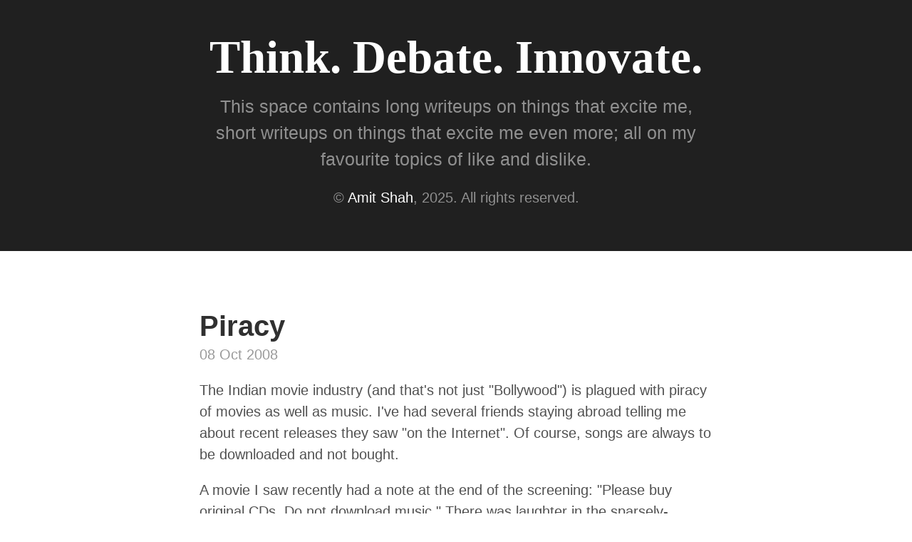

--- FILE ---
content_type: text/html; charset=utf-8
request_url: https://amitshah.net/2008/10/piracy/
body_size: 33352
content:
<!doctype html>
<html lang="en-us">

  <head>
  <link href="http://gmpg.org/xfn/11" rel="profile">
  <meta http-equiv="content-type" content="text/html; charset=utf-8">
  <meta name="viewport" content="width=device-width, initial-scale=1.0, maximum-scale=1">

  <title>
    
      Piracy &middot; Think. Debate. Innovate.
    
  </title>

  <link rel="stylesheet" href="https://amitshah.net/assets/poole.css">
  <link rel="stylesheet" href="https://amitshah.net/assets/syntax.css">
  <link rel="stylesheet" href="https://amitshah.net/assets/hyde.css">
  <link rel="stylesheet" href="https://amitshah.net/assets/style.css">

  <link type="application/atom+xml" rel="alternate" href="https://amitshah.net/feed.xml" title="Think. Debate. Innovate." />
  <!-- Begin Jekyll SEO tag v2.8.0 -->
<title>Piracy | Think. Debate. Innovate.</title>
<meta name="generator" content="Jekyll v4.3.4" />
<meta property="og:title" content="Piracy" />
<meta name="author" content="Amit Shah" />
<meta property="og:locale" content="en_US" />
<meta name="description" content="The Indian movie industry (and that’s not just “Bollywood”) is plagued with piracy of movies as well as music. I’ve had several friends staying abroad telling me about recent releases they saw “on the Internet”. Of course, songs are always to be downloaded and not bought. A movie I saw recently had a note at the end of the screening: “Please buy original CDs. Do not download music.” There was laughter in the sparsely-populated movie hall (on the 2nd day of the screening of the movie that talked about youth and music, no less). That got me thinking: we spend quite a lot of money these days to watch movies in multiplexes. It’s about 5x-6x the cost from what I used to pay about 10 years back. And that too doesn’t guarantee a seat in the “balcony”. These days, the movie halls usually have flat pricing, no matter where you’re seated. You could be 5 feet away from the screen or 50. So it’s no wonder people don’t want to go to movie theatres. They just walk across the street and buy a DVD for Rs 30 that has 3 or 4 of the latest releases. And they can always download the music or buy MP3 CDs that cost about the same but have music from 50 recent releases. Original audio CDs cost about the same it costs to watch the movie in the movie hall. I was thinking what can help curb this piracy, and one thing that came to mind was the distributors and producers of the movies could give away audio CDs of the movie just after the screening either for free or for a very samll token amount, like Rs 30. If this were done, people would actually go to the theatre to watch movies since the cost of the ticket no longer only gets them the movie but also gets them the CD to the songs which they’ve already listened to (and liked?) (side note: movies in India usually run more because of the music and actors than the story or reviews). Also, music gets distributed and listened to legally instead of it being pirated. The producers need not worry about losing out on income via audio CD sales. I wonder how much they make anyway. Also, if this drives more people to the theatres, it’s only going to be good for them. For people who do not want to watch the movie but want the CD, they can buy the CDs as they had been buying previously. For people who wanted the music but did not buy it, there’s no negative in the model for the producer, but there’s a positive: enticing them to go watch the movie plus get a chance to get the CD. So it came as a welcome surprise (though I don’t know how well this idea will take off) when I saw Google announced putting links in youtube videos for songs in the video. I’ve had (non-Indian) friends tell me they don’t download music any more since they can get songs for just under a dollar from the various online stores. It hardly makes any difference to their bottomlines plus they get legal music and are free of any hassles they might later get into for doing illegal stuff (downloading). This might work elsewhere, but in India, the mentality hasn’t changed enough that people will buy something instead of getting it for free or from a very cheap alternative. Adding ‘buy music you just liked from here’ won’t pick off. I’d like to be proven wrong, though. There’s a lot to be gained in this model for everyone involved. Even the movie halls will see more traffic and hence more income for the various food courts and shopping plazas that are bundled in the movie hall complexes these days. If this is implemented and takes off, the producers can then think about giving off DVDs of the movie for let’s say 50% of the original price. Why not? Update: xkcd on piracy &lt;div class=&quot;blogger-post-footer&quot;&gt; &lt;p&gt;This is a post from http://log.amitshah.net/, licensed CC BY-SA. &lt;/div&gt;" />
<meta property="og:description" content="The Indian movie industry (and that’s not just “Bollywood”) is plagued with piracy of movies as well as music. I’ve had several friends staying abroad telling me about recent releases they saw “on the Internet”. Of course, songs are always to be downloaded and not bought. A movie I saw recently had a note at the end of the screening: “Please buy original CDs. Do not download music.” There was laughter in the sparsely-populated movie hall (on the 2nd day of the screening of the movie that talked about youth and music, no less). That got me thinking: we spend quite a lot of money these days to watch movies in multiplexes. It’s about 5x-6x the cost from what I used to pay about 10 years back. And that too doesn’t guarantee a seat in the “balcony”. These days, the movie halls usually have flat pricing, no matter where you’re seated. You could be 5 feet away from the screen or 50. So it’s no wonder people don’t want to go to movie theatres. They just walk across the street and buy a DVD for Rs 30 that has 3 or 4 of the latest releases. And they can always download the music or buy MP3 CDs that cost about the same but have music from 50 recent releases. Original audio CDs cost about the same it costs to watch the movie in the movie hall. I was thinking what can help curb this piracy, and one thing that came to mind was the distributors and producers of the movies could give away audio CDs of the movie just after the screening either for free or for a very samll token amount, like Rs 30. If this were done, people would actually go to the theatre to watch movies since the cost of the ticket no longer only gets them the movie but also gets them the CD to the songs which they’ve already listened to (and liked?) (side note: movies in India usually run more because of the music and actors than the story or reviews). Also, music gets distributed and listened to legally instead of it being pirated. The producers need not worry about losing out on income via audio CD sales. I wonder how much they make anyway. Also, if this drives more people to the theatres, it’s only going to be good for them. For people who do not want to watch the movie but want the CD, they can buy the CDs as they had been buying previously. For people who wanted the music but did not buy it, there’s no negative in the model for the producer, but there’s a positive: enticing them to go watch the movie plus get a chance to get the CD. So it came as a welcome surprise (though I don’t know how well this idea will take off) when I saw Google announced putting links in youtube videos for songs in the video. I’ve had (non-Indian) friends tell me they don’t download music any more since they can get songs for just under a dollar from the various online stores. It hardly makes any difference to their bottomlines plus they get legal music and are free of any hassles they might later get into for doing illegal stuff (downloading). This might work elsewhere, but in India, the mentality hasn’t changed enough that people will buy something instead of getting it for free or from a very cheap alternative. Adding ‘buy music you just liked from here’ won’t pick off. I’d like to be proven wrong, though. There’s a lot to be gained in this model for everyone involved. Even the movie halls will see more traffic and hence more income for the various food courts and shopping plazas that are bundled in the movie hall complexes these days. If this is implemented and takes off, the producers can then think about giving off DVDs of the movie for let’s say 50% of the original price. Why not? Update: xkcd on piracy &lt;div class=&quot;blogger-post-footer&quot;&gt; &lt;p&gt;This is a post from http://log.amitshah.net/, licensed CC BY-SA. &lt;/div&gt;" />
<link rel="canonical" href="https://amitshah.net/2008/10/piracy/" />
<meta property="og:url" content="https://amitshah.net/2008/10/piracy/" />
<meta property="og:site_name" content="Think. Debate. Innovate." />
<meta property="og:type" content="article" />
<meta property="article:published_time" content="2008-10-08T11:46:00+00:00" />
<meta name="twitter:card" content="summary" />
<meta property="twitter:title" content="Piracy" />
<script type="application/ld+json">
{"@context":"https://schema.org","@type":"BlogPosting","author":{"@type":"Person","name":"Amit Shah"},"dateModified":"2008-10-08T11:46:00+00:00","datePublished":"2008-10-08T11:46:00+00:00","description":"The Indian movie industry (and that’s not just “Bollywood”) is plagued with piracy of movies as well as music. I’ve had several friends staying abroad telling me about recent releases they saw “on the Internet”. Of course, songs are always to be downloaded and not bought. A movie I saw recently had a note at the end of the screening: “Please buy original CDs. Do not download music.” There was laughter in the sparsely-populated movie hall (on the 2nd day of the screening of the movie that talked about youth and music, no less). That got me thinking: we spend quite a lot of money these days to watch movies in multiplexes. It’s about 5x-6x the cost from what I used to pay about 10 years back. And that too doesn’t guarantee a seat in the “balcony”. These days, the movie halls usually have flat pricing, no matter where you’re seated. You could be 5 feet away from the screen or 50. So it’s no wonder people don’t want to go to movie theatres. They just walk across the street and buy a DVD for Rs 30 that has 3 or 4 of the latest releases. And they can always download the music or buy MP3 CDs that cost about the same but have music from 50 recent releases. Original audio CDs cost about the same it costs to watch the movie in the movie hall. I was thinking what can help curb this piracy, and one thing that came to mind was the distributors and producers of the movies could give away audio CDs of the movie just after the screening either for free or for a very samll token amount, like Rs 30. If this were done, people would actually go to the theatre to watch movies since the cost of the ticket no longer only gets them the movie but also gets them the CD to the songs which they’ve already listened to (and liked?) (side note: movies in India usually run more because of the music and actors than the story or reviews). Also, music gets distributed and listened to legally instead of it being pirated. The producers need not worry about losing out on income via audio CD sales. I wonder how much they make anyway. Also, if this drives more people to the theatres, it’s only going to be good for them. For people who do not want to watch the movie but want the CD, they can buy the CDs as they had been buying previously. For people who wanted the music but did not buy it, there’s no negative in the model for the producer, but there’s a positive: enticing them to go watch the movie plus get a chance to get the CD. So it came as a welcome surprise (though I don’t know how well this idea will take off) when I saw Google announced putting links in youtube videos for songs in the video. I’ve had (non-Indian) friends tell me they don’t download music any more since they can get songs for just under a dollar from the various online stores. It hardly makes any difference to their bottomlines plus they get legal music and are free of any hassles they might later get into for doing illegal stuff (downloading). This might work elsewhere, but in India, the mentality hasn’t changed enough that people will buy something instead of getting it for free or from a very cheap alternative. Adding ‘buy music you just liked from here’ won’t pick off. I’d like to be proven wrong, though. There’s a lot to be gained in this model for everyone involved. Even the movie halls will see more traffic and hence more income for the various food courts and shopping plazas that are bundled in the movie hall complexes these days. If this is implemented and takes off, the producers can then think about giving off DVDs of the movie for let’s say 50% of the original price. Why not? Update: xkcd on piracy &lt;div class=&quot;blogger-post-footer&quot;&gt; &lt;p&gt;This is a post from http://log.amitshah.net/, licensed CC BY-SA. &lt;/div&gt;","headline":"Piracy","mainEntityOfPage":{"@type":"WebPage","@id":"https://amitshah.net/2008/10/piracy/"},"url":"https://amitshah.net/2008/10/piracy/"}</script>
<!-- End Jekyll SEO tag -->


</head>


  <body>

    <div class="sidebar">
  <div class="container sidebar-sticky">
    <div class="sidebar-about">
      <h1>
        <a href="https://amitshah.net">
          Think. Debate. Innovate.
        </a>
      </h1>
      <p class="lead">This space contains long writeups on things that excite me, short writeups on things that excite me even more; all on my favourite topics of like and dislike.
</p>
    </div>

    <nav class="sidebar-nav">
<!--
      <a class="sidebar-nav-item" href="https://amitshah.net">Home</a>

      

      
      
        
          
        
      
        
      
        
      
        
      
        
          
            <a class="sidebar-nav-item" href="https://amitshah.net/patents/">List of Patents I have filed</a>
          
        
      
        
      
        
      
        
      
        
      
        
      
        
      
        
      
        
      
        
      
        
      
        
      
        
      
        
      
        
      
        
      
        
      
        
      
        
      
        
      
        
      
        
      
        
      
        
      
        
      
        
      
        
      
        
      
        
      
        
      
        
      
        
      
        
      
        
      
        
      
        
      
        
      
        
      
        
      
        
      
        
      
        
      
        
      
        
      
        
      
        
      
        
      
        
      
        
      
        
      
        
      
        
      
        
      
        
      
        
      
        
      
        
      
        
      
        
      
        
      
        
      
        
      
        
      
        
      
        
      
        
      
        
      
        
      
        
      
        
      
        
      
        
      
        
      
        
      
        
      
        
      
        
      
        
      
        
      
        
      
        
      
        
      
        
      
        
      
        
      
        
      
        
      
        
      
        
      
        
      
        
      
        
      
        
      
        
      
        
      
        
      
        
      
        
      
        
      
        
      
        
      
        
      
        
      
        
      
        
      
        
      
        
      
        
      
        
      
        
      
        
      
        
      
        
      
        
      
        
      
        
      
        
      
        
      
        
      
        
      
        
      
        
      
        
      
        
      
        
      
        
      
        
      
        
      
        
      
        
      
        
      
        
      
        
      
        
      
        
      
        
      
        
      
        
      
        
      
        
      
        
      
        
      
        
      
        
      
        
      
        
      
        
      
        
      
        
      
        
      
        
      
        
      
        
      
        
      
        
      
        
      
        
      
        
      
        
      
        
      
        
      
        
      
        
      
        
      
        
      
        
      
        
      
        
      
        
      
        
      
        
      
        
      
        
      
        
      
        
      
        
      
        
      
        
      
        
      
        
      
        
      
        
      
        
      
        
      
        
      
        
      
        
      
        
      
        
      
        
      
        
      
        
      
        
      
        
      
        
      
        
      
        
      
        
      
        
      
        
      
        
      
        
      
        
      
        
      
        
      
        
      
        
      
        
      
        
      
        
      
        
      
        
      
        
      
        
      
        
      
        
      
        
      
        
      
        
      
        
      
        
      
        
      
        
      
        
      
        
      
        
      
        
      
        
      
        
      
        
      
        
      
        
      
        
      
        
      
        
      
        
      
        
      
        
      
        
      
        
      
        
      
        
      
        
      
        
      
        
      
        
      
        
      
        
      
        
      
        
      
        
      
        
      
        
      
        
      
        
      
        
      
        
      
        
      
        
      
        
      
        
      
        
      
        
      
        
      
        
      
        
      
        
      
        
      
        
      
        
      
        
      
        
      
        
      
        
      
        
      
        
      
        
      
        
      
        
      
        
      
        
      
        
      
        
      
        
      
        
      
        
      
        
      
        
      
        
      
        
      
        
      
        
      
        
      
        
      
        
      
        
      
        
      
        
      
        
      
        
      
        
      
        
      
        
      
        
      
        
      
        
      
        
      
        
      
        
      
        
      
        
      
        
      
        
      
        
      
        
      
        
      
        
      
        
      
        
      
        
      
        
      
        
      
        
      
        
      
        
      
        
      
        
      
        
      
        
      
        
      
        
      
        
      
        
          
        
      
        
          
        
      
        
          
        
      
        
          
        
      
        
          
        
      
        
          
        
      
        
          
        
      
        
          
        
      
        
          
        
      
        
          
        
      
        
          
        
      
        
          
        
      
        
          
        
      
        
          
        
      
        
          
        
      
        
          
        
      
        
          
        
      
        
          
        
      
        
          
        
      
        
          
        
      
        
          
        
      
        
          
        
      
        
          
        
      
        
          
        
      
        
          
        
      
        
          
        
      
        
          
        
      
        
          
        
      
        
          
        
      
        
          
        
      
        
          
        
      
        
          
        
      
        
          
        
      
        
          
        
      
        
          
        
      
        
          
        
      
        
          
        
      
        
          
        
      
        
          
        
      
        
          
        
      
        
          
        
      
        
          
        
      
        
          
        
      
        
          
        
      
        
          
        
      
        
          
        
      
        
          
        
      
        
          
        
      
        
          
        
      
        
          
        
      
        
          
        
      
        
          
        
      
        
          
        
      
        
          
        
      
        
          
        
      
        
          
        
      
        
          
        
      
        
          
        
      
        
          
        
      
        
          
        
      
        
          
        
      
        
          
        
      
        
          
        
      
        
          
        
      
        
          
        
      
        
          
        
      
        
          
        
      
        
          
        
      
        
          
        
      
        
          
        
      
        
          
        
      
        
          
        
      
        
          
        
      
        
          
        
      
        
          
        
      
        
          
        
      
        
          
        
      
        
          
        
      
        
          
        
      
        
          
        
      
        
          
        
      
        
          
        
      
        
          
        
      
        
          
        
      
        
          
        
      
        
          
        
      
        
          
        
      
        
          
        
      
        
          
        
      
        
          
        
      
        
          
        
      
        
          
        
      
        
          
        
      
        
          
        
      
        
          
        
      
        
          
        
      
        
          
        
      
        
          
        
      
        
          
        
      
        
          
        
      
        
          
        
      
        
          
        
      
        
          
        
      
        
          
        
      
        
          
        
      
        
          
        
      
        
          
        
      
        
          
        
      
        
          
        
      
        
          
        
      
        
          
        
      
        
          
        
      
        
          
        
      
        
          
        
      
        
          
        
      
        
          
        
      
        
          
        
      
        
          
        
      
        
          
        
      
        
          
        
      
        
          
        
      
        
          
        
      
        
          
        
      
        
          
        
      
        
          
        
      
        
          
        
      
        
          
        
      
        
          
        
      
        
          
        
      
        
          
        
      
        
          
        
      
        
          
        
      
        
          
        
      
        
          
        
      
        
          
        
      
        
          
        
      
        
          
        
      
        
          
        
      
        
          
        
      
        
          
        
      
        
          
        
      
        
          
        
      
        
          
        
      
        
          
        
      
        
          
        
      
        
          
        
      
        
          
        
      
        
          
        
      
        
          
        
      
        
          
        
      
        
          
        
      
        
          
        
      
        
          
        
      
        
          
        
      
        
          
        
      
        
          
        
      
        
          
        
      
        
          
        
      
        
          
        
      
        
          
        
      
        
          
        
      
        
          
        
      
        
          
        
      
        
          
        
      
        
          
        
      
        
          
        
      
        
          
        
      
        
          
        
      
        
          
        
      
        
          
        
      
        
          
        
      
        
          
        
      
        
          
        
      
        
          
        
      
        
          
        
      
        
          
        
      
        
          
        
      
        
          
        
      
        
          
        
      
        
          
        
      
        
          
        
      
        
          
        
      
        
          
        
      
        
          
        
      
        
          
        
      
        
          
        
      
        
          
        
      
        
          
        
      
        
          
        
      
        
          
        
      
        
          
        
      
        
          
        
      
        
          
        
      
        
          
        
      
        
          
        
      
        
          
        
      
        
          
        
      
        
          
        
      
        
          
        
      
        
          
        
      
        
          
        
      
        
          
        
      
        
          
        
      
        
          
        
      
        
          
        
      
        
          
        
      
        
          
        
      
        
          
        
      
        
          
        
      
        
          
        
      
        
          
        
      
        
          
        
      
        
          
        
      
        
      
        
      
-->

    </nav>

    <p>&copy; <a href="mailto:amitshah@gmx.net">Amit Shah</a>, 2025. All rights reserved.</p>

  </div>
</div>

    
    <div class="content container">
      <div class="post">
  <h1 class="post-title">Piracy</h1>
  <span class="post-date">08 Oct 2008</span>
  <p>The Indian movie industry (and that's not just "Bollywood") is plagued with piracy of movies as well as music. I've had several friends staying abroad telling me about recent releases they saw "on the Internet". Of course, songs are always to be downloaded and not bought.</p>
<p>A movie I saw recently had a note at the end of the screening: "Please buy original CDs. Do not download music." There was laughter in the sparsely-populated movie hall (on the 2nd day of the screening of the movie that talked about youth and music, no less).</p>
<p>That got me thinking: we spend quite a lot of money these days to watch movies in multiplexes. It's about 5x-6x the cost from what I used to pay about 10 years back. And that too doesn't guarantee a seat in the "balcony". These days, the movie halls usually have flat pricing, no matter where you're seated. You could be 5 feet away from the screen or 50.</p>
<p>So it's no wonder people don't want to go to movie theatres. They just walk across the street and buy a DVD for Rs 30 that has 3 or 4 of the latest releases. And they can always download the music or buy MP3 CDs that cost about the same but have music from 50 recent releases. Original audio CDs cost about the same it costs to watch the movie in the movie hall.</p>
<p>I was thinking what can help curb this piracy, and one thing that came to mind was the distributors and producers of the movies could give away audio CDs of the movie just after the screening either for free or for a very samll token amount, like Rs 30.</p>
<p>If this were done, people would actually go to the theatre to watch movies since the cost of the ticket no longer only gets them the movie but also gets them the CD to the songs which they've already listened to (and liked?) (side note: movies in India usually run more because of the music and actors than the story or reviews). Also, music gets distributed and listened to legally instead of it being pirated.</p>
<p>The producers need not worry about losing out on income via audio CD sales. I wonder how much they make anyway. Also, if this drives more people to the theatres, it's only going to be good for them. For people who do not want to watch the movie but want the CD, they can buy the CDs as they had been buying previously. For people who wanted the music but did not buy it, there's no negative in the model for the producer, but there's a positive: enticing them to go watch the movie plus get a chance to get the CD.</p>
<p>So it came as a welcome surprise (though I don't know how well this idea will take off) when I saw Google announced putting <a href="http://arstechnica.com/news.ars/post/20081007-youtube-intros-links-to-buy-music-featured-in-videos.html">links in youtube videos for songs in the video</a>.</p>
<p>I've had (non-Indian) friends tell me they don't download music any more since they can get songs for just under a dollar from the various online stores. It hardly makes any difference to their bottomlines plus they get legal music and are free of any hassles they might later get into for doing illegal stuff (downloading).</p>
<p>This might work elsewhere, but in India, the mentality hasn't changed enough that people will buy something instead of getting it for free or from a very cheap alternative. Adding 'buy music you just liked from here' won't pick off. I'd like to be proven wrong, though.</p>
<p>There's a lot to be gained in this model for everyone involved. Even the movie halls will see more traffic and hence more income for the various food courts and shopping plazas that are bundled in the movie hall complexes these days.</p>
<p>If this is implemented and takes off, the producers can then think about giving off DVDs of the movie for let's say 50% of the original price. Why not?</p>
<p>Update: <a href="http://xkcd.com/488/">xkcd on piracy</a>
<div class="blogger-post-footer">
<p>This is a post from http://log.amitshah.net/, licensed CC BY-SA.</p></div>

</div>

<style>
  ul.footer { list-style: none; color: #9a9a9a;   display: block; }
  ul.footer li {display: inline;border: 1px solid; padding: 3px; margin: .5px;}
</style>

<hr />

  
    <ul class="footer">
    <span class="post-meta">Categorized in
      
        <li><a href="/category/ideas">ideas</a></li>
      
    </span>
    </ul>
  
  
    <ul class="footer">
    <span class="post-meta">Tagged with
      
        <li><a href="/tag/drm">drm</a></li>
      
        <li><a href="/tag/india">India</a></li>
      
        <li><a href="/tag/movies">movies</a></li>
      
        <li><a href="/tag/music">Music</a></li>
      
        <li><a href="/tag/piracy">piracy</a></li>
      
    </span>
    </ul>
  

<hr />




<div class="pagination">
  
    <a class="pagination-item older" href="https://amitshah.net/2008/10/traffic/" title="Traffic | 04 Oct 2008">Previous Post</a>
  
  
      <a class="pagination-item newer" href="https://amitshah.net/2008/11/laptops-the-new-desktops/" title="Laptops: The New Desktops | 09 Nov 2008">Next Post</a>
  
</div>

<!--

<div class="related">
  <h2>Related posts</h2>
  <ul class="related-posts">
    
      <li>
        <h3>
          <a href="https://amitshah.net/2024/11/eraps-reduces-software-tax-for-hardware-bugs/">
            New CPU Feature ERAPS Reduces Software Tax for Hardware Bugs
            <small>01 Nov 2024</small>
          </a>
        </h3>
      </li>
    
      <li>
        <h3>
          <a href="https://amitshah.net/2022/10/fedora-downstreams-made-easier/">
            Fedora Downstreams Made Easier
            <small>19 Oct 2022</small>
          </a>
        </h3>
      </li>
    
      <li>
        <h3>
          <a href="https://amitshah.net/2021/03/a-note-on-site-updates-and-upkeep/">
            A Note on Ongoing Site Updates and Upkeep
            <small>22 Mar 2021</small>
          </a>
        </h3>
      </li>
    
  </ul>
</div>

-->

    </div>

  <script data-goatcounter="https://log.goatcounter.com/count"
        async src="//gc.zgo.at/count.js"></script>

  </body>
</html>


--- FILE ---
content_type: text/css; charset=utf-8
request_url: https://amitshah.net/assets/style.css
body_size: -174
content:
/*
 * Style sheet for amitshah.net
 *
 * Licensed under GPL v2
 *
 * Copyright 2021, Amit Shah <amitshah@gmx.net>
 *
 */

#responsive-width {
    width: 100%;
    height: auto;
}
